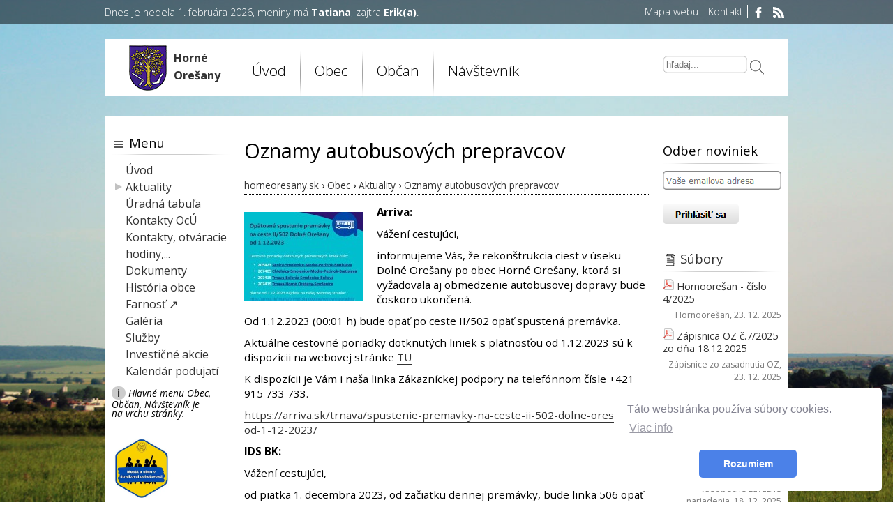

--- FILE ---
content_type: text/html; charset=UTF-8
request_url: https://www.horneoresany.sk/a/1453/oznamy-autobusovych-prepravcov
body_size: 29077
content:
<!DOCTYPE HTML>
<html xmlns="https://www.w3.org/1999/xhtml" xml:lang="en" lang="en">
<head>
    <meta http-equiv="content-type" content="text/html; charset=utf-8" />  
    <meta http-equiv="Content-Language" content="sk" />
    <meta name="language" content="slovak" />

    <base href="https://www.horneoresany.sk/" />
    <link rel="icon" href="favicon.ico" type="image/x-icon"/>

    <link rel="apple-touch-icon" href="grafika/ikonky/apple-touch-icon-76.png">
    <link rel="apple-touch-icon" sizes="76x76" href="grafika/ikonky/apple-touch-icon-76.png">
    <link rel="apple-touch-icon" sizes="120x120" href="grafika/ikonky/apple-touch-icon-120.png">
    <link rel="apple-touch-icon" sizes="152x152" href="grafika/ikonky/apple-touch-icon-152.png">

    <meta name="viewport" content="width=device-width, initial-scale=1.0" />

    <!--<meta property="article:author" content="https://www.facebook.com/horneoresany" />-->
    <link rel="stylesheet" type="text/css" href="css/colorbox.css" />
    <link href='https://fonts.googleapis.com/css?family=Open+Sans:300italic,400italic,700italic,400,300,700&amp;subset=latin,latin-ext' rel='stylesheet' type='text/css'>
    <link href="js/skdslider/src/skdslider.css" rel="stylesheet">
    
    <!----><link rel="stylesheet" type="text/css" href="https://cdn.jsdelivr.net/npm/cookieconsent@3/build/cookieconsent.min.css" />
    <link rel="stylesheet" type="text/css" media="all" href="css/screen.css?65" />
    <link rel="stylesheet" type="text/css" media="print" href="css/print.css" />
    <meta name="google-site-verification" content="E3teB59jPGO_ki97DXvhGKhiIQe_SdrJop5zv2GY_lU" />
    <meta name="generator" content="m.CMS" />
    <meta name="author" content="admin@horneoresany.sk" />
    <meta name="robots" content="index, follow" />
        <!--<meta property="fb:app_id"          content="1234567890" /> -->
    <meta property="og:type"            content="website" /> 
    <meta property="og:url"             content="https://www.horneoresany.sk/a/1453/oznamy-autobusovych-prepravcov" /> 
    <meta property="og:title"           content="Oznamy autobusových prepravcov | Horné Orešany" />
    <meta property="og:description"    content="Arriva:

Vážení cestujúci,

informujeme Vás, že rekonštrukcia ciest v úseku Dolné Orešany... - " />
        <meta property="og:image"           content="https://www.horneoresany.sk/aktuality-obrazky/092112_405749521_753025350194030_7232774539429968571_n.jpg" /> 
    
    <meta name="keywords" content="horné, orešany, obec, malé karpaty, víno, história" />
    <meta name="description" content="Arriva:

Vážení cestujúci,

informujeme Vás, že rekonštrukcia ciest v úseku Dolné Orešany... - " />
    <title>Oznamy autobusových prepravcov | Horné Orešany</title>
</head>
<body class="page a">
    
<!-- Messenger Četový plugin Code -->
    <div id="fb-root"></div>

    <!-- Your Četový plugin code -->
    <div id="fb-customer-chat" class="fb-customerchat">
    </div>

    <script>
      var chatbox = document.getElementById('fb-customer-chat');
      chatbox.setAttribute("page_id", "120764101289725");
      chatbox.setAttribute("attribution", "biz_inbox");
    </script>

    <!-- Your SDK code -->
    <script>
      window.fbAsyncInit = function() {
        FB.init({
          xfbml            : true,
          version          : 'v16.0'
        });
      };

      (function(d, s, id) {
        var js, fjs = d.getElementsByTagName(s)[0];
        if (d.getElementById(id)) return;
        js = d.createElement(s); js.id = id;
        js.src = 'https://connect.facebook.net/cs_CZ/sdk/xfbml.customerchat.js';
        fjs.parentNode.insertBefore(js, fjs);
      }(document, 'script', 'facebook-jssdk'));
    </script>
    
      <div id="fb-root"></div>
  <script>
    (function(d, s, id) {
      var js, fjs = d.getElementsByTagName(s)[0];
      if (d.getElementById(id)) return;
      js = d.createElement(s); js.id = id;
      js.src = "//connect.facebook.net/sk_SK/all.js#xfbml=1";
      fjs.parentNode.insertBefore(js, fjs);
    }(document, 'script', 'facebook-jssdk'));
  </script>        
    <div id="horne_menu">
        <div id="pagewrap2">
            <div class="floatLeft">
                <div id="meniny">
Dnes je nedeľa  1. februára 2026, meniny má <strong>Tatiana</strong>, zajtra <strong>Erik(a)</strong>.     
</div>
            </div>
            <div id="menu2" class="floatRight">
                <ul class="jedna">
                    <li class="zobraz750"><a href="./">Úvod</a></li>
                    <li><a href="./mapa-webu">Mapa webu</a></li>
                    <li class="zobraz750"><a href="./vyhladavanie">Vyhľadávanie</a></li>
                    <li class="hlavaSocialciarka"><a href="./kontakty-_-ocu">Kontakt</a></li>
                    <li class="hlavaSocial">
                        <a href="https://www.facebook.com/horneoresany" target="_blank"><img alt="Facebook" src="[data-uri]"/></a>
                        <!--<a href="https://twitter.com/horneoresany" target="_blank"><img alt="Twitter" src="[data-uri]"/></a>-->
                        <a href="https://www.horneoresany.sk/rss/" target="_blank"><img alt="RSS" src="[data-uri]"/></a>
                    </li>
                </ul>
                <a href="#" id="pull">Horné Orešany</a>
            </div>
        </div>
    </div>
	<div id="pagewrap">
		<div id="bg">
			<div id="header">
				<div id="menu">
                    <div class="logo">
                        <a href='https://www.horneoresany.sk'><img src="https://www.horneoresany.sk/grafika/horne-oresany-erb.png" alt="Horné Orešany" /></a>
                        <div class="landscape">
                            <a href='https://www.horneoresany.sk'>Horné<br />Orešany</a>
                        </div>
                    </div>
                                            <ul>
                        <li class="schovaj850"><a href="./">Úvod</a></li>
                        <li class="schovaj850"><img src="grafika/menu.png" alt="|" /></li>
                        <li><a class="submenuButton" id="submenuObec">Obec</a>
                            <div class="submenu small" id="submenuObec1">
                                <div class="floatLeft small85">
                                    <ul class='class3'>
<li>
  <a href='https://www.horneoresany.sk/aktuality'  class=''>Aktuality</a>
</li>
<li>
  <a href='https://www.horneoresany.sk/zakladna-charakteristika'  class=''>Základná charakteristika</a>
</li>
<li>
  <a href='https://www.horneoresany.sk/symboly-obce-horne-oresany'  class=''>Symboly obce Horné Orešany</a>
</li>
<li>
  <a href='https://www.horneoresany.sk/demografia'  class=''>Demografia</a>
</li>
<li>
  <a href='https://www.horneoresany.sk/vodstvo'  class=''>Vodstvo</a>
</li>
<li>
  <a href='https://www.horneoresany.sk/mapy'  class=''>Mapy</a>
</li>
<li>
  <a href='https://www.horneoresany.sk/zaujimavosti'  class=''>Zaujímavosti</a>
</li>
<li>
  <a href='https://www.horneoresany.sk/pamatihodnosti-obce'  class=''>Pamätihodnosti obce</a>
</li>
<li>
  <a href='https://www.horneoresany.sk/sport'  class=''>Šport</a>
</li>
<li>
  <a href='https://www.horneoresany.sk/zdruzenia,-zbory,-spolky'  class=''>Združenia, zbory, spolky</a>
</li>
<li>
  <a href='https://www.horneoresany.sk/kalendar-podujati'  class=''>Kalendár podujatí</a>
</li>
<li>
  <a href='https://www.horneoresany.sk/obecna-kniznica'  class=''>Obecná knižnica</a>
</li>
<li>
  <a href='https://www.horneoresany.sk/kniznica'  class=''>Knižnica</a>
</li>
<li>
  <a href='subory/subory-na-stiahnutie'  class=''>Súbory na stiahnutie</a>
</li>
<li>
  <a href='https://www.horneoresany.sk/program-hospodarskeho-a-socialneho-rozvoja-obce'  class=''>Program hosp. a soc. rozvoja obce</a>
</li>
<li>
  <a href='https://www.horneoresany.sk/komunitny-plan-socialnych-sluzieb'  class=''>Komunitný plán sociálnych služieb</a>
</li>
<li>
  <a href='https://www.horneoresany.sk/zasady-hospodarenia-s-majetkom-obce'  class=''>Zásady hospodárenia s majetkom obce</a>
</li>
</ul><ul class='class3'>
<li>
  <a href='https://www.horneoresany.sk/sluzby'  class=''>Služby</a>
<ul class='class11'>
<li>
  <a href='https://www.horneoresany.sk/ubytovanie-a-stravovanie'  class=''>Ubytovanie a stravovanie</a>
</li>
<li>
  <a href='https://www.horneoresany.sk/obchody'  class=''>Obchody</a>
</li>
<li>
  <a href='https://www.horneoresany.sk/stavebnictvo,-dom'  class=''>Stavebníctvo, dom</a>
</li>
<li>
  <a href='https://www.horneoresany.sk/rozne-sluzby'  class=''>Rôzne služby</a>
</li>
</ul>
</li>
<li>
  <a href='foto-galeria'  class=''>Foto galéria</a>
<ul class='class10'>
<li>
  <a href='https://www.horneoresany.sk/fotopanoramy'  class=''>Fotopanorámy</a>
</li>
</ul>
</li>
<li>
  <a href='https://www.horneoresany.sk/video'  class=''>Video</a>
</li>
<li>
  <a href='https://www.horneoresany.sk/cestne-obcianstvo'  class=''>Čestné občianstvo</a>
</li>
<li>
  <a href='https://www.horneoresany.sk/projekty'  class=''>Projekty</a>
</li>
<li>
  <a href='https://www.horneoresany.sk/investicne-akcie'  class=''>Investičné akcie</a>
</li>
<li>
  <a href='https://www.horneoresany.sk/hornooresan'  class=''>Hornoorešan</a>
<ul class='class6'>
<li>
  <a href='https://www.horneoresany.sk/informacie'  class=''>Informácie</a>
</li>
<li>
  <a href='./subory/hornooresan'  class=''>Archív</a>
</li>
</ul>
</li>
<li>
  <a href='https://www.horneoresany.sk/kablova-televizia'  class=''>Káblová televízia</a>
</li>
<li>
  <a href='https://www.horneoresany.sk/inzercia'  class=''>Inzercia</a>
</li>
<li>
  <a href='https://www.horneoresany.sk/register-ulic'  class=''>Register ulíc</a>
</li>
</ul>
                                </div>
                            </div>
                        </li>
                        <li class="schovaj440"><img src="grafika/menu.png" alt="|" /></li>
                        <li><a class="submenuButton" id="submenuObcan">Občan</a>
                            <div class="submenu small" id="submenuObcan1">
                                <div class="floatLeft small85">
                                    <ul class='class2'>
<li>
  <a href='https://www.horneoresany.sk/obecny-urad'  class=''>Obecný úrad</a>
<ul class='class53'>
<li>
  <a href='https://www.horneoresany.sk/kontakty-_-ocu'  class=''>Kontakty - OcÚ</a>
</li>
<li>
  <a href='https://www.horneoresany.sk/statut-obce'  class=''>Štatút obce</a>
</li>
<li>
  <a href='https://www.horneoresany.sk/poslanci'  class=''>Poslanci</a>
<ul class='class59'>
<li>
  <a href='https://www.horneoresany.sk/oz-v-minulosti'  class=''>OZ v minulosti</a>
</li>
</ul>
</li>
<li>
  <a href='https://www.horneoresany.sk/komisie-pri-ocu'  class=''>Komisie pri OcÚ</a>
</li>
<li>
  <a href='https://www.horneoresany.sk/hlavny-kontrolor-obce'  class=''>Hlavný kontrolór obce</a>
</li>
<li>
  <a href='https://www.horneoresany.sk/starosta-obce'  class=''>Starosta obce</a>
</li>
<li>
  <a href='https://www.horneoresany.sk/sobasne-dni,-matrika'  class=''>Sobášne dni, matrika</a>
</li>
<li>
  <a href='https://www.horneoresany.sk/zapozicanie-kd'  class=''>Zapožičanie KD</a>
</li>
<li>
  <a href='https://www.horneoresany.sk/uradna-tabula'  class=''>Úradná tabuľa</a>
</li>
</ul>
</li>
<li>
  <a href='https://www.horneoresany.sk/volby'  class=''>Voľby</a>
</li>
<li>
  <a href='https://www.horneoresany.sk/dokumenty'  class=''>Dokumenty</a>
<ul class='class45'>
<li>
  <a href='https://www.horneoresany.sk/vzn'  class=''>VZN</a>
</li>
<li>
  <a href='./subory/rozpocet-obce'  class=''>Rozpočet obce</a>
</li>
<li>
  <a href='./subory/uznesenia-oz'  class=''>Uznesenia OZ</a>
</li>
<li>
  <a href='./subory/zapisnice-zo-zasadnutia-oz'  class=''>Zápisnice zo zasadnutia OZ</a>
</li>
<li>
  <a href='./subory/zamery'  class=''>Zámery</a>
</li>
<li>
  <a href='https://www.horneoresany.sk/uzemny-plan-obce'  class=''>Územný plán obce</a>
</li>
<li>
  <a href='./subory/zaverecny-ucet-obce'  class=''>Záverečný účet obce</a>
</li>
<li>
  <a href='./subory/plan-kontrolnej-cinnosti'  class=''>Plán kontrolnej činnosti</a>
</li>
</ul>
</li>
<li>
  <a href='https://www.horneoresany.sk/tlaciva'  class=''>Tlačivá</a>
</li>
<li>
  <a href='https://www.horneoresany.sk/verejne-obstaravanie'  class=''>Verejné obstarávanie</a>
</li>
<li>
  <a href='https://www.horneoresany.sk/oznamenia-verejnych-funkcionarov'  class=''>Oznámenia verejných funkcionárov</a>
</li>
</ul><ul class='class2'>
<li>
  <a href='https://www.horneoresany.sk/zverejnovanie-informacii'  class=''>Zverejňovanie informácií</a>
</li>
<li>
  <a href='https://www.horneoresany.sk/zmluvy,-faktury,-objednavky'  class=''>Zmluvy, faktúry, objednávky</a>
</li>
<li>
  <a href='https://www.horneoresany.sk/dane,-poplatky'  class=''>Dane, poplatky</a>
</li>
<li>
  <a href='https://www.horneoresany.sk/ziadosti,-podnety,-navrhy-a-staznosti'  class=''>Žiadosti, podnety, návrhy a sťažnosti</a>
</li>
<li>
  <a href='https://www.horneoresany.sk/kontakty,-uradne-hodiny,-telefonne-cisla'  class=''>Kontakty, úradné hodiny, telefónne čísla</a>
<ul class='class35'>
<li>
  <a href='https://www.horneoresany.sk/kontakty'  class=''>Kontakty</a>
</li>
<li>
  <a href='https://www.horneoresany.sk/zdravotnictvo'  class=''>Zdravotníctvo</a>
</li>
<li>
  <a href='https://www.horneoresany.sk/telefonne-cisla-_-poruchy'  class=''>Telefónne čísla - poruchy</a>
</li>
</ul>
</li>
<li>
  <a href='https://www.horneoresany.sk/civilna-ochrana'  class=''>Civilná ochrana</a>
</li>
<li>
  <a href='https://www.horneoresany.sk/separovany-zber,-vyvoz-odpadu'  class=''>Separovaný zber, vývoz odpadu</a>
</li>
<li>
  <a href='https://www.horneoresany.sk/ako-vybavit'  class=''>Ako vybaviť</a>
<ul class='class32'>
<li>
  <a href='https://www.horneoresany.sk/dan'  class=''>Daň</a>
</li>
<li>
  <a href='https://www.horneoresany.sk/stavebne-nalezitosti'  class=''>Stavebné náležitosti</a>
</li>
<li>
  <a href='https://www.horneoresany.sk/maly-zdroj-znecistovania-ovzdusia'  class=''>Malý zdroj znečisťovania ovzdušia</a>
</li>
<li>
  <a href='https://www.horneoresany.sk/rozne'  class=''>Rôzne</a>
</li>
</ul>
</li>
<li>
  <a href='https://www.horneoresany.sk/skolstvo'  class=''>Školstvo</a>
</li>
<li>
  <a href='https://www.horneoresany.sk/farnost'  class=''>Farnosť</a>
</li>
<li>
  <a href='https://www.horneoresany.sk/klastor'  class=''>Kláštor</a>
</li>
<li>
  <a href='https://www.horneoresany.sk/opustili-nas'  class=''>Opustili nás</a>
</li>
<li>
  <a href='https://www.horneoresany.sk/spolocny-stavebny-urad'  class=''>Spoločný stavebný úrad</a>
</li>
<li>
  <a href='https://www.horneoresany.sk/prevadzkovy-poriadok-pohrebiska'  class=''>Prevádzkový poriadok pohrebiska</a>
</li>
<li>
  <a href='https://www.horneoresany.sk/informacie-a-letaky'  class=''>Informácie a letáky</a>
</li>
<li>
  <a href='https://www.horneoresany.sk/socialna-starostlivost'  class=''>Sociálna starostlivosť</a>
</li>
</ul>
                                </div>
                            </div>
                        </li>
                        <li class="schovaj440"><img src="grafika/menu.png" alt="|" /></li>
                        <li><a class="submenuButton" id="submenuNavstevnik">Návštevník</a>
                            <div class="submenu small" id="submenuNavstevnik1">
                                <div class="floatLeft small85">
                                    <ul class='class1'>
<li>
  <a href='https://www.horneoresany.sk/turistika'  class=''>Turistika</a>
<ul class='class69'>
<li>
  <a href='https://www.horneoresany.sk/pesia-turistika'  class=''>Pešia turistika</a>
</li>
<li>
  <a href='https://www.horneoresany.sk/cyklotrasy'  class=''>Cyklotrasy</a>
</li>
<li>
  <a href='https://www.horneoresany.sk/vrcholy'  class=''>Vrcholy</a>
</li>
<li>
  <a href='https://www.horneoresany.sk/hrady,-zamky,-zrucaniny'  class=''>Hrady, zámky, zrúcaniny</a>
</li>
</ul>
</li>
<li>
  <a href='https://www.horneoresany.sk/priroda'  class=''>Príroda</a>
<ul class='class68'>
<li>
  <a href='https://www.horneoresany.sk/naucny-chodnik-majdan'  class=''>Náučný chodník Majdán</a>
</li>
<li>
  <a href='https://www.horneoresany.sk/chraneny-areal-vsivavec'  class=''>Chránený areál Všivavec</a>
</li>
<li>
  <a href='https://www.horneoresany.sk/plazy-v-okoli-obce'  class=''>Plazy v okolí obce</a>
</li>
</ul>
</li>
<li>
  <a href='https://www.horneoresany.sk/park-na-lazni'  class=''>Park na Lázni</a>
</li>
<li>
  <a href='https://www.horneoresany.sk/zelena-aleja'  class=''>Zelená aleja</a>
</li>
<li>
  <a href='https://www.horneoresany.sk/vino'  class=''>Víno</a>
<ul class='class66'>
<li>
  <a href='https://www.horneoresany.sk/sv.-urban'  class=''>Sv. Urban</a>
</li>
<li>
  <a href='https://www.horneoresany.sk/prezentacia-malokarpatske-vinarstvo'  class=''>Prezentácia Malokarpatské Vinárstvo</a>
</li>
<li>
  <a href='https://www.horneoresany.sk/filialka-svd-v-hornych-oresanoch'  class=''>Filiálka SVD v Horných Orešanoch</a>
</li>
<li>
  <a href='https://www.horneoresany.sk/vykupovacsky-obvod-svd-v-pezinku'  class=''>Vykupovačský obvod SVD v Pezinku</a>
</li>
<li>
  <a href='https://www.horneoresany.sk/malokarpatska-vinna-cesta'  class=''>Malokarpatská vínna cesta</a>
</li>
</ul>
</li>
</ul><ul class='class1'>
<li>
  <a href='https://www.horneoresany.sk/kultura'  class=''>Kultúra</a>
<ul class='class65'>
<li>
  <a href='https://www.horneoresany.sk/oresansky-zensky-a-muzsky-kroj'  class=''>Orešanský ženský a mužský kroj</a>
</li>
<li>
  <a href='https://www.horneoresany.sk/oresanske-piesne'  class=''>Orešanské piesne</a>
</li>
<li>
  <a href='https://www.horneoresany.sk/recepty-starych-mam'  class=''>Recepty starých mám</a>
</li>
</ul>
</li>
<li>
  <a href='https://www.horneoresany.sk/historia'  class=''>História</a>
<ul class='class64'>
<li>
  <a href='https://www.horneoresany.sk/historia-obce'  class=''>História obce</a>
</li>
<li>
  <a href='https://www.horneoresany.sk/pamiatky'  class=''>Pamiatky</a>
<ul class='class72'>
<li>
  <a href='https://www.horneoresany.sk/mlyny-v-hornych-oresanoch'  class=''>Mlyny v Horných Orešanoch</a>
</li>
<li>
  <a href='https://www.horneoresany.sk/kaplnky'  class=''>Kaplnky</a>
</li>
<li>
  <a href='https://www.horneoresany.sk/farsky-kostol'  class=''>Farský kostol</a>
</li>
</ul>
</li>
<li>
  <a href='https://www.horneoresany.sk/habani-v-historii-hornych-oresian'  class=''>Habáni v histórií Horných Orešian</a>
</li>
<li>
  <a href='https://www.horneoresany.sk/osobnosti'  class=''>Osobnosti</a>
</li>
<li>
  <a href='https://www.horneoresany.sk/snp-v-hornych-oresanoch'  class=''>SNP v Horných Orešanoch</a>
</li>
</ul>
</li>
<li>
  <a href='https://www.horneoresany.sk/autobusove-spoje'  class=''>Autobusové spoje</a>
</li>
</ul>
                                </div>
                            </div>
                        </li>
                    </ul>
                    <div class="schovaj750">
                    <form action="https://www.horneoresany.sk/vyhladavanie" method="post" class="form">
		<input id="hladaj2" type="text" name="h" maxlength="50" required="required" placeholder="hľadaj..." value="" />
		<button id="posli" type="submit" name="posli" value="posli" class="bgPrechodSeda radius5"><img src="https://www.horneoresany.sk/grafika/lupa.png" alt="hľadaj" /></button>
	</form>
    <a href="https://www.horneoresany.sk/vyhladavanie" class="lupa_hladaj"><img src="https://www.horneoresany.sk/grafika/lupa.png" alt="hľadaj" /></a>                    </div>
				</div>
                			</div>
			<div class="clear"><!-- --></div>
            <div id="content">
                <div id="text"><div class='aktualita'><h1>Oznamy autobusových prepravcov</h1><div class='crumb' itemscope itemtype="http://schema.org/BreadcrumbList">
	<div itemprop="itemListElement" itemscope itemtype="http://schema.org/ListItem">
	    <a href='https://www.horneoresany.sk' itemprop="item"><span itemprop="name">horneoresany.sk</span></a> ›        <meta itemprop="position" content="1" />
	</div>
		<div itemprop="itemListElement" itemscope itemtype="http://schema.org/ListItem">
		<a href='https://www.horneoresany.sk/obec' itemprop="item"><span itemprop="name">Obec</span></a> ›        <meta itemprop="position" content="2" />
	</div>
			<div itemprop="itemListElement" itemscope itemtype="http://schema.org/ListItem">
		<a href='https://www.horneoresany.sk/aktuality' itemprop="item"><span itemprop="name">Aktuality</span></a> ›        <meta itemprop="position" content="3" />
	</div>
		<div itemprop="itemListElement" itemscope itemtype="http://schema.org/ListItem">
		<a href='https://www.horneoresany.sk/a/1453/oznamy-autobusovych-prepravcov' itemprop="item"><span itemprop="name">Oznamy autobusových prepravcov</span></a>        <meta itemprop="position" content="4" />
	</div>
	</div><a href='https://www.horneoresany.sk/aktuality-obrazky/092112_405749521_753025350194030_7232774539429968571_n.jpg' class='light obrazok'><img src='https://www.horneoresany.sk/aktuality-obrazky/nahlady/092112_405749521_753025350194030_7232774539429968571_n.jpg' alt='' class='obrazok' /></a><p><strong>Arriva:</strong></p>

<p>V&aacute;žen&iacute; cestuj&uacute;ci,</p>

<p>informujeme V&aacute;s, že rekon&scaron;trukcia ciest v &uacute;seku Doln&eacute; Ore&scaron;any po obec Horn&eacute; Ore&scaron;any, ktor&aacute; si vyžadovala aj obmedzenie autobusovej dopravy bude čoskoro ukončen&aacute;.</p>

<p>Od 1.12.2023&nbsp;(00:01 h) bude op&auml;ť po ceste II/502 op&auml;ť spusten&aacute; prem&aacute;vka.</p>

<p>Aktu&aacute;lne cestovn&eacute; poriadky dotknut&yacute;ch liniek s platnosťou od 1.12.2023 s&uacute; k dispoz&iacute;cii na webovej str&aacute;nke&nbsp;<a href="https://arriva.sk/trnava/primestska-doprava/" target="_blank">TU</a></p>

<p>K dispoz&iacute;cii je V&aacute;m i na&scaron;a linka Z&aacute;kazn&iacute;ckej podpory na telef&oacute;nnom č&iacute;sle +421 915 733 733.</p>

<p><a href="https://arriva.sk/trnava/spustenie-premavky-na-ceste-ii-502-dolne-oresany-od-1-12-2023/" target="_blank">https://arriva.sk/trnava/spustenie-premavky-na-ceste-ii-502-dolne-oresany-od-1-12-2023/</a></p>

<p><strong>IDS BK:</strong></p>

<p>V&aacute;žen&iacute; cestuj&uacute;ci,</p>

<p>od piatka 1. decembra 2023, od začiatku dennej prem&aacute;vky, bude&nbsp;linka 506&nbsp;op&auml;ť prem&aacute;vať medzi Doln&yacute;mi a Horn&yacute;mi Ore&scaron;anmi priamo po ceste II/502.</p>

<p><a href="https://www.idsbk.sk/oznamy/16za8002os50d/" target="_blank">https://www.idsbk.sk/oznamy/16za8002os50d/</a></p>
<div class='clear'></div><div class='meno'><div class='link_datum'>27. 11. 2023 | administrator</div><div class="socialne">
</div></div><div class='clear'></div></div><h3>Ďalšie aktuality</h3><ul class="noDecoration"><li><a href="https://www.horneoresany.sk/a/1941/demograficke-udaje-k-31.12.2025">Demografické údaje k&nbsp;31.12.2025</a></li><li><a href="https://www.horneoresany.sk/a/1940/posta-dna--29.1.2026-zatvorena">POŠTA dňa 29.1.2026 zatvorená</a></li><li><a href="https://www.horneoresany.sk/a/1939/den-zdravia-2026">Deň zdravia 2026</a></li><li><a href="https://www.horneoresany.sk/a/1938/oznam-zs-s-ms-ponuka-prace">Oznam ZŠ s&nbsp;MŠ: Ponuka práce</a></li><li><a href="https://www.horneoresany.sk/a/1930/maskarny-ples-2026">Maškarný ples 2026</a></li><li><a href="https://www.horneoresany.sk/a/1937/hlasovanie-o-vybavenie-pre-skolu">Hlasovanie o&nbsp;vybavenie pre&nbsp;školu</a></li><li><a href="https://www.horneoresany.sk/a/1936/odpocet-stavu-elektromerov-od-19.1.-do-23.1.-2026">Odpočet stavu elektromerov&nbsp;od&nbsp;19.1. do&nbsp;23.1. 2026</a></li><li><a href="https://www.horneoresany.sk/a/1935/separovany-zber-_-stvrtok,-15.01.2026">Separovaný zber - štvrtok, 15.01.2026</a></li><li><a href="https://www.horneoresany.sk/a/1934/mobilne-odbery-krvi-2026">Mobilné odbery krvi 2026</a></li><li><a href="https://www.horneoresany.sk/a/1933/nahlasovanie-zmien-k-miestnym-daniam-a-poplatku-za-komunalny-odpad">Nahlasovanie zmien k&nbsp;miestnym daniam a&nbsp;poplatku za&nbsp;komunálny odpad</a></li></ul></div><div class="sidebar sidebar_left">
    <h2 class="ikonka marginTop30 h3">Menu</h2>
    
    <ul class="hlavneMenu">
        <li><a href="./">Úvod</a></li>
        <li class="triangle"><a href="./aktuality">Aktuality</a></li>
        <li><a href="./uradna-tabula">Úradná tabuľa</a></li>
        <li><a href="./kontakty-_-ocu">Kontakty OcÚ</a></li>
        <li><a href="./kontakty,-uradne-hodiny,-telefonne-cisla">Kontakty, otváracie hodiny,...</a></li>
        <li><a href="./dokumenty">Dokumenty</a></li>
        <!--<li><a href="./informacie-a-letaky">Informácie a letáky</a></li>-->
        <li><a href="./historia-obce">História obce</a></li>
        <li><a href="https://horneoresany.fara.sk/" target="_blank">Farnosť &#8599;</a></li>
        <li><a href="./foto-galeria">Galéria</a></li>
        <li><a href="./sluzby">Služby</a></li>
        <li><a href="./investicne-akcie">Investičné akcie</a></li>
        <li><a href="./kalendar-podujati">Kalendár podujatí</a></li>
    </ul>
    <div class="clear"></div>
    <!--
    <div class="marginTop15 center marginBottom20">
        <a href="https://www.horneoresany.sk/volby-prezidenta-sr-2024"><img width="150" src="https://www.horneoresany.sk/aktuality-obrazky/nahlady/021299_volby.jpg" alt="volby 2024"><br /><br />Voľby <strong>prezidenta</strong> SR</a>
    </div>
    
    <div class="marginTop15 center marginBottom20">
        <a href="https://www.horneoresany.sk/volby-do-europskeho-parlamentu-2024"><img width="150" src="https://www.horneoresany.sk/uploads/images/aktuality/2024/Vo%C4%BEby%20do%20Eur%C3%B3pskeho%20parlamentu%202024.png" alt="volby 2024"><br /><br />Voľby do Európskeho parlamentu 2024</a>
    </div>
    

    <div class="marginTop15 center marginBottom20">
        <a href="https://www.horneoresany.sk/volby-do-nr-sr"><img width="150" src="https://www.horneoresany.sk/grafika/volby-nr-sr-2020-400.jpg" alt="volby nr sr"><br />- Voľby do NR SR -</a>
    </div>
    <div class="clear"></div>-->
    <!--<div class="marginTop15 center marginBottom20">
        <a href="https://www.horneoresany.sk/volby"><img src="https://www.horneoresany.sk/aktuality-obrazky/nahlady/021299_volby.jpg" alt="volby 2022"><br />- Voľby 2022 -</a>
    </div>-->
    <!--<div class="clear"></div>
    <div class="marginTop15 center marginBottom20">
        <a href="https://www.horneoresany.sk/volby-prezidenta-sr"><img width="165px" src="[data-uri]" alt="Voľby prezidenta SR 2019"><br />- Voľby prezidenta SR 2019 -</a>
    </div>
    <div class="clear"></div>
    <div class="marginTop15 center marginBottom20">
        <a href="https://www.horneoresany.sk/volby-do-europskeho-parlamentu"><img width="165px" src="grafika/volby-do-europskeho-parlamentu.jpg" alt="Voľby do Európského parlamentu"><br />- Voľby do Európského parlamentu 2019 -</a>
    </div>-->
    
    <div class="small85">
        <span class="i">i</span>
        <em>Hlavné menu Obec, Občan, Návštevník je na&#160;vrchu stránky.</em>
    </div>
    
    <div class="clear"></div>
    <div class="marginTop30">
        <a href="/uploads/files/2022/2022-strajkova-pohotovost-ZMOS-05-20-web.pdf" target="_blank"><img src="grafika/zmo-strajk.webp" alt="Mestá a obce v štrajkovej pohotovosti" width="85" /></a>
    </div>
    <!--<div class="marginTop30">
        <a href="./koronavirus"><img src="grafika/covid-19.jpg" alt="Koronavírus" width="155" /></a>
    </div>-->
    
    <!--<div class="marginTop30">
        <a href="./referendum"><img src="https://www.horneoresany.sk/uploads/images/aktuality/2022/referendum(1).jpg" alt="referendum" width="42" /> Referendum</a>
    </div>-->
    <div class="marginTop15">
        <a href="./obecny-urad"><img src="grafika/01-ocu-horne-oresany.png" alt="OcÚ Horné Orešany" /></a>
    </div>
    <div class="marginTop15">
        <a href="./subory/hornooresan"><img src="grafika/02-hornooresan.png" alt="Hornoorešan" /></a>
    </div>
    <!--<div class="marginTop15">
        <a href="https://horneoresany.fara.sk/"><img src="grafika/03-farnost.png" alt="Farnosť" /></a>
    </div>-->
    <div class="marginTop15">
        <a href="./klastor"><img src="grafika/03-klastor.png" alt="Kláštor" /></a>
    </div>
    <!--<div class="marginTop15">
        <a href="./sport"><img src="grafika/04-sport.png" alt="Šport" /></a>
    </div>-->
    <!--<div class="marginTop15">
        <a href="./inzercia"><img src="grafika/05-inzercia.png" alt="Inzercia" /></a>
    </div>-->
    <div class="marginTop15">
        <a href="./separovany-zber,-vyvoz-odpadu"><img src="grafika/06-odpad.png" alt="Separovaný zber, vývoz odpadu" /></a>
    </div>
    <div class="marginTop15">
        <a href="./kontakty,-uradne-hodiny,-telefonne-cisla"><img src="grafika/07-kontakty.png" alt="Kontakty, úradné hodiny, telefónne čísla" /></a>
    </div>
    <div class="marginTop15">
        <a href="./zmluvy,-faktury,-objednavky"><img src="grafika/08-zfo.png" alt="Zmluvy, faktúry, objednávky" /></a>
    </div>
    <div class="marginTop15">
        <a href="./informacie-a-letaky"><img src="grafika/09-informacie-a-letaky.png" alt="Informácie a letáky" /></a>
    </div>
    <!--<div class="marginTop30">   
        <a href="./ukrajina"><img src="grafika/Pomoc-Ukraine.webp" alt="Pomoc Ukrajine" width="135" /></a>
    </div>-->
    
    <div class="marginTop15">
    <h3><a href="./kalendar-podujati">Kalendár podujatí</a></h3><div class="kalendarObal"><table class="month">  <tr><th colspan="7">Február - 2026</th></tr>  <tr class="days"><td>Po</td><td>Ut</td><td>St</td><td>Št</td><td>Pi</td><td>So</td><td>Ne</td></tr><tr><td>&nbsp;</td><td>&nbsp;</td><td>&nbsp;</td><td>&nbsp;</td><td>&nbsp;</td><td>&nbsp;</td><td class='actday'  >1</td></tr><tr><td class=' kalendarPolicko'  >2</td><td class=' kalendarPolicko'  >3</td><td class=' kalendarPolicko'  >4</td><td class=' kalendarPolicko'  >5</td><td class=' kalendarPolicko'  >6</td><td class=' kalendarPolicko obsadene2 otaznik ' style='' title='Stolnotenisový turnaj - družstvá
KD, Betonári'  >7</td><td class=' kalendarPolicko'  >8</td></tr><tr><td class=' kalendarPolicko'  >9</td><td class=' kalendarPolicko'  >10</td><td class=' kalendarPolicko'  >11</td><td class=' kalendarPolicko obsadene5:7 otaznik ' style='color: white; background: -webkit-linear-gradient(left , #ffcc00 0% , #ffcc00 50% , #0099ff 50% , #0099ff 100% );' title='Separovaný zber / Vývoz papiera z domácností
 / '  >12</td><td class=' kalendarPolicko'  >13</td><td class=' kalendarPolicko obsadene1 otaznik ' style='' title='Pochovávanie basy
KD, OcÚ, FidliCanti'  >14</td><td class=' kalendarPolicko'  >15</td></tr><tr><td class=' kalendarPolicko'  >16</td><td class=' kalendarPolicko'  >17</td><td class=' kalendarPolicko'  >18</td><td class=' kalendarPolicko'  >19</td><td class=' kalendarPolicko'  >20</td><td class=' kalendarPolicko'  >21</td><td class=' kalendarPolicko'  >22</td></tr><tr><td class=' kalendarPolicko'  >23</td><td class=' kalendarPolicko'  >24</td><td class=' kalendarPolicko'  >25</td><td class=' kalendarPolicko obsadene6 otaznik ' style='' title='Deň zdravia
KD, OcÚ, RÚVZ TT'  >26</td><td class=' kalendarPolicko'  >27</td><td class=' kalendarPolicko'  >28</td><td>&nbsp;</td></tr></table></div><p class='clear all small85 center'><a class='noDecoration' href='https://www.horneoresany.sk/kalendar-podujati'>Celý kalendár ›</a></p>    </div>

    <div class="marginTop15 pocasieBlok">
        </div>

    <div class="facebook">
        <a href="https://www.facebook.com/horneoresany" target="blank">
            <img src="[data-uri]" alt="Facebook" />
        </a>
        <div class="link">
            <a href="https://www.facebook.com/horneoresany" target="blank">horneoresany.sk<br />na facebooku</a>
        </div>
        <div class="fb-like">
            <iframe src="//www.facebook.com/plugins/like.php?href=https://www.facebook.com/horneoresany&amp;send=false&amp;layout=standard&amp;width=91&amp;locale=sk_SK&amp;show_faces=false&amp;action=like&amp;colorscheme=light&amp;font&amp;height=26">
            </iframe>
        </div>
        <div class="clear"><!-- --></div>
    </div>
    

    <!--<div class="marginTop30">
        <a href="https://www.horneoresany.sk/a/628/radon-a-zdravie-obyvatelstva"><img src="grafika/radon.jpg" alt="Radon a zdravie obzvatelstva" /></a>
        <div class="clear"> </div>
    </div>-->
    <div class="marginTop30">
        
        <!-- <h3 class="marginTop30">Združenie miest a&#160;obcí</h3>-->
        <a href="https://www.zmo.sk/" target="_blank"><img src="./grafika/zmo.jpg" alt="Združenie miest a obcí, región Jaslovské Bohunice" width="130" /></a>
        <br />
        
        <div class="clear"> </div>
        <br />
        <h3 class="marginTop30">WiFi pre teba</h3>
        <a href="https://www.horneoresany.sk/wi_fi-pre-teba"><img src="./uploads/images/aktuality/2021/wifi.jpg" alt="WiFi pre teba" width="145" /></a>
        
        <div class="clear"> </div>
    </div>
    
    <div class="clear"><!-- --></div>
</div><div class="sidebar sidebar_right">
    <h3 class="marginTop30">Odber noviniek</h3>
    <a href="odber-noviniek"><img src="grafika/odber-noviniek.png" alt="Odber noviniek" /></a>
    
    <h3 class='ikonka subory'><a href='subory'>Súbory</a></h3><div class='blok' id='blokSubory'><img src='https://www.horneoresany.sk/grafika/mime/pdf.png' alt='application/pdf' width='16' /> <a href='https://www.horneoresany.sk/sub/ho_spravodaj_4_25_web.pdf' target='_blank'>Hornoorešan - číslo 4/2025</a><div class='datum'><a href="https://www.horneoresany.sk/subory/hornooresan">Hornoorešan</a>, 23. 12. 2025</div><img src='https://www.horneoresany.sk/grafika/mime/pdf.png' alt='application/pdf' width='16' /> <a href='https://www.horneoresany.sk/sub/zapisnica-oz-c.72025.PDF' target='_blank'>Zápisnica OZ č.7/2025 zo dňa 18.12.2025</a><div class='datum'><a href="https://www.horneoresany.sk/subory/zapisnice-zo-zasadnutia-oz">Zápisnice zo zasadnutia OZ</a>, 23. 12. 2025</div><img src='https://www.horneoresany.sk/grafika/mime/pdf.png' alt='application/pdf' width='16' /> <a href='https://www.horneoresany.sk/sub/uznesenia-oz-zo-dna-18.12.2025.pdf' target='_blank'>Uznesenia OZ č.7 zo dňa 18.12.2025</a><div class='datum'><a href="https://www.horneoresany.sk/subory/uznesenia-oz">Uznesenia OZ</a>, 19. 12. 2025</div><img src='https://www.horneoresany.sk/grafika/mime/pdf.png' alt='application/pdf' width='16' /> <a href='https://www.horneoresany.sk/sub/vzn-2_2025-o-elektronickej-komunikacii-a-poskytovani-elektronickych-sluzieb.pdf' target='_blank'>VZN č. 2/2025</a><div class="small80 siva">o elektronickej komunikácii a poskytovaní elektronických...</div><div class='datum'><a href="https://www.horneoresany.sk/subory/vseobecne-zavazne-nariadenia">Všeobecné záväzné nariadenia</a>, 18. 12. 2025</div><img src='https://www.horneoresany.sk/grafika/mime/pdf.png' alt='application/pdf' width='16' /> <a href='https://www.horneoresany.sk/sub/dodatok-c.-1-vzn-4_2024-o-miestnom-poplatku-za-rozvoj--kopia.pdf' target='_blank'>DODATOK č. 1 ku Všeobecne záväznému nariadeniu č. 4/2024</a><div class="small80 siva">o miestnom poplatku za rozvoj</div><div class='datum'><a href="https://www.horneoresany.sk/subory/vseobecne-zavazne-nariadenia">Všeobecné záväzné nariadenia</a>, 18. 12. 2025</div><p class='center'><a class='noDecoration' href='https://www.horneoresany.sk/subory'>Všetky súbory ›</a></p></div>    
    <h3 class="ikonka inzercia"><a href="inzercia">Inzercia</a></h3>
        <div class='blok' id='blokInzercia'>
        <a href='inzercia' class="noDecoration">› Všetky inzeráty (0)</a>
        <div class="center marginTop15">
            <a href='inzercia-pridat' class="noDecoration"><img src="[data-uri]"/> Pridať inzerát ››</a>
        </div>
    </div>
    
    <h3 class="ikonka ">Odkazy</h3>
    <ul class="odkazy">
        <li><a href="https://www.zmo.sk/" target="_blank" class="small85">Združenie miest a obcí</a></li>
        <li><a href="https://www.zodpovedne.sk" target="_blank" class="small85">Zodpovedne.sk</a></li>
        <li><a href="http://www.pomoc.sk" target="_blank" class="small85">Pomoc.sk</a></li>
        <li><a href="http://www.ziss.sk" target="_blank" class="small85">Ziss.sk</a></li>
        <li><a href="https://mpompr.svp.sk/klad.php?id=1064" target="_blank" class="small85">Mapy povodňového ohrozenia</a></li>
        <li><a href="http://soutt.sk" target="_blank" class="small85">Spoločný stavebný úrad</a></li>
        <li><a href="http://www.kinozora.sk" target="_blank" class="small85">Kino Zora</a></li>
        <li><a href="http://www.cintoriny.sk/cintorin/mapa.php?prve=1&ID_Obec=628&ID_Cintorin=1258&MAX_BODY_X=1366&MAX_BODY_Y=728" target="_blank" class="small85">Cintoríny.sk</a></li>
    </ul>

    <h3 class="ikonka galeria"><a href="foto-galeria">Galéria</a></h3>
    <div class='blok' id='blokGal'><a href='https://www.horneoresany.sk/g/94/novorocna-kapustnica' class='foto'><img src='https://www.horneoresany.sk/galeria/nahlady/02_219821.jpg' alt='Novoročná kapustnica' /></a><p class='small85 normal'>Novoročná kapustnica</p><p class='clear all small85'><a class='noDecoration' href='https://www.horneoresany.sk/foto-galeria'>Všetky fotogalérie ›</a></p></div>
    
    <h3 class="ikonka ankety">Ankety</h3>
    <div class='blok' id='blokAnkety'><div class='anketa'><h4>Web Horné Orešany</h4><div class='otazka'>Ktorá časť webu Vás najviac zaujíma? (možno označiť viac odpovedí naraz)</div><div class='otazky'><form action='https://www.horneoresany.sk/ankety/hlasovat-multi/1' method='post'><input type='checkbox' id='1' name='1' /><label for='1'>Aktuality</label><span class='percento'> (184&#160;/&#160;16.1%)</span><img src='https://www.horneoresany.sk/grafika/graf.png' alt='' height='5' width='16' /><br /><input type='checkbox' id='2' name='2' /><label for='2'>Články</label><span class='percento'> (56&#160;/&#160;4.9%)</span><img src='https://www.horneoresany.sk/grafika/graf.png' alt='' height='5' width='5' /><br /><input type='checkbox' id='3' name='3' /><label for='3'>Fotografie</label><span class='percento'> (160&#160;/&#160;14.0%)</span><img src='https://www.horneoresany.sk/grafika/graf.png' alt='' height='5' width='14' /><br /><input type='checkbox' id='4' name='4' /><label for='4'>Ankety</label><span class='percento'> (52&#160;/&#160;4.6%)</span><img src='https://www.horneoresany.sk/grafika/graf.png' alt='' height='5' width='5' /><br /><input type='checkbox' id='5' name='5' /><label for='5'>Súbory na stiahnutie</label><span class='percento'> (43&#160;/&#160;3.8%)</span><img src='https://www.horneoresany.sk/grafika/graf.png' alt='' height='5' width='4' /><br /><input type='checkbox' id='6' name='6' /><label for='6'>Samospráva</label><span class='percento'> (51&#160;/&#160;4.5%)</span><img src='https://www.horneoresany.sk/grafika/graf.png' alt='' height='5' width='4' /><br /><input type='checkbox' id='7' name='7' /><label for='7'>Inf. pre občanov</label><span class='percento'> (135&#160;/&#160;11.8%)</span><img src='https://www.horneoresany.sk/grafika/graf.png' alt='' height='5' width='12' /><br /><input type='checkbox' id='8' name='8' /><label for='8'>Obec</label><span class='percento'> (58&#160;/&#160;5.1%)</span><img src='https://www.horneoresany.sk/grafika/graf.png' alt='' height='5' width='5' /><br /><input type='checkbox' id='9' name='9' /><label for='9'>Šport</label><span class='percento'> (181&#160;/&#160;15.9%)</span><img src='https://www.horneoresany.sk/grafika/graf.png' alt='' height='5' width='16' /><br /><input type='checkbox' id='10' name='10' /><label for='10'>Kultúra</label><span class='percento'> (73&#160;/&#160;6.4%)</span><img src='https://www.horneoresany.sk/grafika/graf.png' alt='' height='5' width='6' /><br /><input type='checkbox' id='11' name='11' /><label for='11'>História</label><span class='percento'> (89&#160;/&#160;7.8%)</span><img src='https://www.horneoresany.sk/grafika/graf.png' alt='' height='5' width='8' /><br /><input type='checkbox' id='12' name='12' /><label for='12'>Región</label><span class='percento'> (58&#160;/&#160;5.1%)</span><img src='https://www.horneoresany.sk/grafika/graf.png' alt='' height='5' width='5' /><br /><button type="submit" name="posli" value="Hlasuj">Hlasuj</button></form></div><p>Hlasy: 1140</p></div></div></div>                <div class="clear"><!-- --></div>
            </div>
			<div class="clear"><!-- --></div>
            <div id="footer">
                <div class="w25p mh270">
                    <img src="https://www.horneoresany.sk/grafika/obec.png" alt="Obec" class="floatLeft" />
                    <h2>Obec</h2>
                    <ul class="clear">
                        <li>- &#160;<a href="https://www.horneoresany.sk/zakladna-charakteristika">Základná charakteristika</a></li>
                        <li>- &#160;<a href="https://www.horneoresany.sk/sport">Šport</a></li>
                        <li>- &#160;<a href="https://www.horneoresany.sk/zdruzenia,-zbory,-spolky">Združenia zbory spolky</a></li>
                        <li>- &#160;<a href="https://www.horneoresany.sk/kalendar-podujati">Kalendár podujatí</a></li>
                        <li>- &#160;<a href="https://www.horneoresany.sk/sluzby">Služby</a></li>
                        <li>- &#160;<a href="https://www.horneoresany.sk/foto-galeria">Foto galéria</a></li>
                        <li>- &#160;<a href="https://www.horneoresany.sk/investicne-akcie">Investičné akcie</a></li>
                        <li>- &#160;<a href="https://www.horneoresany.sk/hornooresan">Hornoorešan</a></li>
                        <li>- &#160;<a href="https://www.horneoresany.sk/inzercia">Inzercia</a></li>
                    </ul>
                </div>
                <div class="w25p mh270">
                    <img src="https://www.horneoresany.sk/grafika/obcan.png" alt="Občan" class="floatLeft" />
                    <h2>Občan</h2>
                    <ul class="clear small">
                        <li>- &#160;<a href="https://www.horneoresany.sk/obecny-urad">Obecný úrad</a>
                        <li>- &#160;<a href="https://www.horneoresany.sk/dokumenty">Dokumenty</a>
                        <li>- &#160;<a href="https://www.horneoresany.sk/tlaciva">Tlačivá</a>
                        <li>- &#160;<a href="https://www.horneoresany.sk/zmluvy,-faktury,-objednavky">Zmluvy, faktúry, objednávky</a>
                        <li>- &#160;<a href="https://www.horneoresany.sk/kontakty">Kontakty, úradné hodiny</a>
                        <li>- &#160;<a href="https://www.horneoresany.sk/separovany-zber,-vyvoz-odpadu">Separovaný zber, vývoz odpadu</a>
                        <li>- &#160;<a href="https://www.horneoresany.sk/skolstvo">Školstvo</a>
                        <li>- &#160;<a href="https://www.horneoresany.sk/farnost">Farnosť</a>
                        <li>- &#160;<a href="https://www.horneoresany.sk/klastor">Kláštor</a>
                    </ul>
                </div>
                <div class="w25p mh270">
                    <img src="https://www.horneoresany.sk/grafika/navstenik.png" alt="Návštevník" class="floatLeft" />
                    <h2>Návštevník</h2>
                    <ul class="clear">
                        <li>- &#160;<a href="https://www.horneoresany.sk/turistika">Turistika</a>
                        <li>- &#160;<a href="https://www.horneoresany.sk/priroda">Príroda</a>
                        <li>- &#160;<a href="https://www.horneoresany.sk/hrady,-zamky,-zrucaniny">Hrady, zámky, zrúcaniny</a>
                        <li>- &#160;<a href="https://www.horneoresany.sk/vino">Víno</a>
                        <li>- &#160;<a href="https://www.horneoresany.sk/kultura">Kultúra</a>
                        <li>- &#160;<a href="https://www.horneoresany.sk/historia">História</a>
                        <li>- &#160;<a href="https://www.horneoresany.sk/autobusove-spoje">Autobusové spoje</a>
                    </ul>
                </div>
                <div class="w25p mh270">
                    <img src="https://www.horneoresany.sk/grafika/pata_kontakt.png" alt="Kontakt" class="floatLeft" />
                    <h2>Kontakt</h2>
                    <p class="clear">
                        OcÚ Horné Orešany<br />
                        Hlavná ulica 190/6<br />
                        919 03 Horné Orešany
                    </p>
                    <p class="marginTop15">
                        033 / 55 88 109<br />
                        horneoresany@horneoresany.sk<br /><br />
                        <a href="./uploads/files/2023/SM-01 Priloha c4-F104-1A - Politika informovanosti dotknutej osoby.pdf" target="_blank">GDPR - Politika informovanosti dotknutej osoby</a>
                    </p>
                </div>
                <div class="clear"><!-- --></div>
                
                
                <div class="marginTop30 center">
                    <h3><stron>Odber noviniek na mail</stron></h3>
                    <form class="odber form" action="odber-noviniek">
                        <input type="mail" placeholder="Vaše emailova adresa" class="w180" /><br />
                        <button type="submit" class="bgPrechodSeda radius5 bold marginTop10"><strong>Prihlásiť sa</strong></button>
                    </form>
                </div>
                
                <div class="marginTop30 center ikonky">
                    <a target="_blank" href="https://www.facebook.com/horneoresany"><img src="[data-uri]" alt="Facebook" /></a>
                    <!--<a target="_blank" href="https://twitter.com/horneoresany"><img src="[data-uri]" alt="Twitter" /></a>-->
                    <a target="_blank" href="https://www.horneoresany.sk/rss"><img src="[data-uri]" alt="RSS" /></a>
                </div>
                
                <div class="marginTop15 center small85">
                    &copy; 2010 - 2026 Horné Orešany,
                    administrácia: <a href="./kontakty-_-ocu">OcU</a>,
                    <a href="mailto:admin@horneoresany.sk">admin@horneoresany.sk</a>,
                    <a href="./o-stranke">O stránke</a>,
                    
                    <div class="small85">Icons made by <a href="https://www.flaticon.com/authors/freepik" title="Freepik">Freepik</a>, <a href="https://www.flaticon.com/authors/vectorgraphit" title="Vectorgraphit">Vectorgraphit</a>, <a href="https://www.flaticon.com/authors/icons8" title="Icons8">Icons8</a> from <a href="https://www.flaticon.com" title="Flaticon">www.flaticon.com</a>             is licensed by <a href="https://creativecommons.org/licenses/by/3.0/" title="Creative Commons BY 3.0">CC BY 3.0</a></div>
                    
                                        <!-- Google tag (gtag.js) -->
                    <script async src="https://www.googletagmanager.com/gtag/js?id=G-H9X259CMS2"></script>
                    <script>
                      window.dataLayer = window.dataLayer || [];
                      function gtag(){dataLayer.push(arguments);}
                      gtag('js', new Date());

                      gtag('config', 'G-H9X259CMS2');
                    </script>
                    <script>
                        (function(i,s,o,g,r,a,m){i['GoogleAnalyticsObject']=r;i[r]=i[r]||function(){
                        (i[r].q=i[r].q||[]).push(arguments)},i[r].l=1*new Date();a=s.createElement(o),
                        m=s.getElementsByTagName(o)[0];a.async=1;a.src=g;m.parentNode.insertBefore(a,m)
                        })(window,document,'script','//www.google-analytics.com/analytics.js','ga');

                        ga('create', 'UA-2585013-15', 'auto');
                        ga('send', 'pageview');
                    </script>
                                    </div>
                
                <div class="marginTop30 center">
                    <a href="https://www.horneoresany.sk"><img width="45" src="https://www.horneoresany.sk/grafika/horne-oresany-erb.png" alt="Horné Orešany" /></a>
                </div>
            </div>
		</div>
	</div>
    <div class='top'> </div>
    <script type="text/javascript" src="js/jquery-1.10.2.min.js"></script>
    <script type="text/javascript" src="js/jquery.colorbox-min.js"></script>
	
    <script src="js/skdslider/src/skdslider.js"></script>

    <script type="text/javascript" src="js/mcms.js?21"></script>
<!-- 
    <script>
window.bChat = {
    "showChatNote": false,
    'image': 'https://covid.chat/assets/img/logo.png',
    'text': 'Dôležité informácie o koronavíruse (COVID-19)',
    "autoOpen": false,
    "noAutoInit": false,
    "noHistory": true,
    "exitButton": true,
    "skipWelcome": true,
    "force": true,
    "ref": "welcome"
};
(function(d, s, id) {
    var js, bjs = d.getElementsByTagName(s)[0];
    if (d.getElementById(id)) return;
    js = d.createElement(s);
    js.async = true; js.id = id;
    js.src = "https://covid.chat/chat.js";
    bjs.parentNode.insertBefore(js, bjs);
}(document, 'script', 'bmedia'));
</script>
-->
    
    <!----><script src="https://cdn.jsdelivr.net/npm/cookieconsent@3/build/cookieconsent.min.js" data-cfasync="false"></script>
    <script>
    window.cookieconsent.initialise({
      "palette": {
        "popup": {
          "background": "#ffffff",
          "text": "#838391"
        },
        "button": {
          "background": "#4b81e8"
        }
      },
      "theme": "classic",
      "position": "bottom-right",
      "content": {
        "message": "Táto webstránka používa súbory cookies.",
        "dismiss": "Rozumiem",
        "link": "Viac info",
        "href": "https://www.google.com/policies/technologies/cookies/"
      }
    });
    </script>
</body>
</html>


--- FILE ---
content_type: text/css
request_url: https://www.horneoresany.sk/js/skdslider/src/skdslider.css
body_size: 527
content:
.skdslider {
    width:100%;
    position: absolute;
    top: 0;
    display: block;
    overflow:hidden;
    max-height: 518px;
}

.skdslider:after {
    content: '';
    padding-top: 50%; 
    display: block;
}

.skdslider ul.slides{ margin:0; padding:0; list-style-type:none;}
.skdslider ul.slides li {
   display: none;
}
.skdslider ul.slides li img {
    width: 100%;
	height:100%;
	border:0;
}

.skdslider ul.slide-navs {
    bottom: 20px;
    left: 50%;
    position: absolute;
	list-style-type: none;
    margin: 0;
    padding: 0;
}

.skdslider ul.slide-navs li {
    float: left;
	background: url("image/slide-bg.png") no-repeat scroll 0 0 transparent;
	height:12px;
	width:12px;
	margin-right:4px;
	cursor:pointer;
}
.skdslider ul.slide-navs li.current-slide {
  background: url("image/slide-bg-active.png") no-repeat scroll 0 0 transparent;
}

.skdslider .slide-desc {
    left: 25%;
    padding: 0 15px 0 15px;
    position: absolute;
    top: 30%;
    max-width: 85%;
	display:inline-block;
}

.skdslider a.prev {
    background: url("image/left.png") no-repeat scroll 0 0 transparent;
	width:45px;
	height:45px;
	display:block;
	cursor:pointer;
	position:absolute;
	top:85%;
	/*left:2%;*/
	right:16%;
	margin-top:-17px;
}

.skdslider a.next {
    background: url("image/right.png") no-repeat scroll 0 0 transparent;
	width:45px;
	height:45px;
	display:block;
	cursor:pointer;
	position:absolute;
	top:85%;
	right:12%;
	margin-top:-17px;
}
.skdslider a.prev:hover {
  
}
.skdslider a.prev:hover {
    background: url("image/left.png") no-repeat scroll 0 0 rgba(255, 255, 255, 0.7);
}
.skdslider a.next:hover {
    background: url("image/right.png") no-repeat scroll 0 0 rgba(255, 255, 255, 0.7);
}

.skdslider a.play {
    background: url("image/play.png") no-repeat scroll center center transparent;
	width:35px;
	height:35px;
	display:none;
	cursor:pointer;
	position:absolute;
	top:50%;
	left:48%;
	margin-top:-17px;
}

.skdslider a.pause {
    background: url("image/pause.png") no-repeat scroll center center transparent;
	width:35px;
	height:35px;
	display:none;
	cursor:pointer;
	position:absolute;
	top:50%;
	left:48%;
	margin-top:-17px;
}
/*Some Responsive CSS */
@media screen and (max-width:980px) {
	.skdslider .slide-desc > p {
		font-size: 40px;
		line-height: 42px;
	}
	.skdslider .slide-desc {
		top: 35%;
	}
	.skdslider a.prev {
		right:20%;
	}
}
@media screen and (max-width:1024px) {
	.skdslider a.prev {
		right:19%;
	}
}
@media screen and (max-width:767px) {
	.skdslider .slide-desc > h2 {
		font-size: 20px;
		margin-bottom: 5px;
		margin-top: 5px;
	}
	
	.skdslider .slide-desc {
		top: 40%;
	}
	.skdslider .slide-desc > p {
		font-size: 33px;
		line-height: 36px;
	}
	.skdslider .slide-desc > p a.more {
		font-size:14px;
	}
	.skdslider a.prev {
		right:20%;
	}
}
@media screen and (max-width:680px) {
	.skdslider .slide-desc {
		left: 10%;
	}
	.skdslider .slide-desc > p {
		font-size: 28px;
		line-height: 30px;
	}
	.skdslider a.prev {
		right:25%;
	}
	.skdslider a.prev,
	.skdslider a.next {
		top:75%;
	}
}

--- FILE ---
content_type: text/css
request_url: https://www.horneoresany.sk/css/print.css
body_size: -66
content:
#horne_menu,
#header,
.sidebar,
#footer,
.socialne {
    display: none;
    visibility: hidden;
}
#content {
    margin: 0;
    min-height: 200px;
}
#text {
    margin-left: 0;
}
#pagewrap {
    margin: auto;
    width: auto;
}
body,
#pagewrap #bg {
    padding: 0;
}
body {
    background-image: none;
}

--- FILE ---
content_type: text/plain
request_url: https://www.google-analytics.com/j/collect?v=1&_v=j102&a=1560481072&t=pageview&_s=1&dl=https%3A%2F%2Fwww.horneoresany.sk%2Fa%2F1453%2Foznamy-autobusovych-prepravcov&ul=en-us%40posix&dt=Oznamy%20autobusov%C3%BDch%20prepravcov%20%7C%20Horn%C3%A9%20Ore%C5%A1any&sr=1280x720&vp=1280x720&_u=IADAAEABAAAAACAAI~&jid=1032800366&gjid=1683422473&cid=1658377967.1769901995&tid=UA-2585013-15&_gid=1501401847.1769901995&_r=1&_slc=1&z=803576051
body_size: -451
content:
2,cG-H9X259CMS2

--- FILE ---
content_type: application/javascript
request_url: https://www.horneoresany.sk/js/mcms.js?21
body_size: 1075
content:
$(document).ready(function () {
    $('a.light').colorbox({rel: 'gal', maxHeight: '95%', maxWidth: '95%'});
    $('a.iframe').colorbox({iframe: true, width: "80%", height: "80%"});


    $('.chorus').change(function() {
        var pocet = this.value;
        if(pocet > 0) {
            $(".pocet").val(0);
        }
    });
    $('.pocet').change(function() {
        var pocet = this.value;
        if(pocet > 0) {
            $(".chorus").val(0);
        }
    });
    
    $(window).scroll(function () {
        var windowTop = $(window).scrollTop();

        if (145 < windowTop) {
            $('.top').fadeIn(300);
        }
        else {
            $('.top').fadeOut(300);
        }
    });
    $(window).scroll();

    $('.top').bind('click', function () {
        $('html, body').animate({scrollTop: 0}, 700);
    });
    
    // slideshow
    jQuery('#slider1').skdslider({delay:5000
                                 ,animationSpeed: 1000
                                 ,showNextPrev:true
                                 ,showPlayButton:false
                                 ,autoSlide:true
                                 ,animationType:'sliding'});

    $('.submenuButton').click(function (e) {
        e.preventDefault();

        if ($(this).hasClass('textShadow')) {
            $(this).removeClass('textShadow');
        } 
        else {
            $('.submenuButton').removeClass('textShadow');
            $(this).addClass('textShadow');
        }
        
        var submenuID = $(this).attr('id');
        if(submenuID === 'submenuObec') {
            $('#submenuObcan1').slideUp(20);
            $('#submenuNavstevnik1').slideUp(20);
            $('#submenuObec1').removeClass('textShadow');
        }
        else if(submenuID === 'submenuObcan') {
            $('#submenuObec1').slideUp(20);
            $('#submenuNavstevnik1').slideUp(20);
            $('#submenuObcan1').removeClass('textShadow');
        }
        else if(submenuID === 'submenuNavstevnik') {
            $('#submenuObec1').slideUp(20);
            $('#submenuObcan1').slideUp(20);
            $('#submenuNavstevnik1').removeClass('textShadow');
        }
        $('#'+submenuID+'1').slideToggle();
    });
    
    /* inzercia zmazanie */
    $('a.inzZmazTl').click(function() {
      // id stlaceneho
      var id = $(this).attr("id");

      $("#inz"+id).removeClass('hidden');
    });

    $('a.inzZavri').click(function() {
      // id stlaceneho
      var id = $(this).attr("id");

      $("#inzi"+id).addClass('hidden');
    });
    
    /*if($(window).width() > 590) {
        $( "#slider1 .jedna" ).html( '<img src="grafika/horne-oresany-01a.jpg" alt="Horné Orešany" /><div class="slide-desc"></div>' );
        $( "#slider1 .dva" ).html( '<img src="grafika/horne-oresany-02a.jpg" alt="Horné Orešany" />' );
        $( "#slider1 .tri" ).html( '<img src="grafika/horne-oresany-03a.jpg" alt="Horné Orešany" />' );
    }*/
    
    /*if($(window).width() > 590) {
        $( "#slider1 .jedna" ).html( '<img src="grafika/slider/horne-oresany-04.jpg" alt="Horné Orešany" /><div class="slide-desc"></div>' );
        $( "#slider1 .dva" ).html( '<img src="grafika/slider/horne-oresany-05.jpg" alt="Horné Orešany" />' );
        $( "#slider1 .tri" ).html( '<img src="grafika/slider/horne-oresany-06.jpg" alt="Horné Orešany" />' );
    }*/
    
    if($(window).width() > 590) {
        $( "#slider1 .jedna" ).html( '<img src="grafika/slider/horne-oresany-12.jpg" alt="Horné Orešany" /><div class="slide-desc"></div>' );
        $( "#slider1 .dva" ).html( '<img src="grafika/slider/horne-oresany-18.jpg" alt="Horné Orešany" />' );
        $( "#slider1 .tri" ).html( '<img src="grafika/slider/horne-oresany-03a.jpg" alt="Horné Orešany" />' );
        $( "#slider1 .styri" ).html( '<img src="grafika/slider/horne-oresany-01a.jpg" alt="Horné Orešany" />' );
    }
    
    $('.zrusene').parent('a').addClass('zrusene');
    
    $(".odber input").click(function() {
        window.location = "http://www.horneoresany.sk/odber-noviniek";
        return false;
    });
    
    $(".tabsDiv").click(function() {
        var idTab = $(this).attr("id");
        var dlzka = idTab.length;
        var idTab = idTab.substr(0, (dlzka-1));
        $('.tabsTab').hide();
        $('#'+idTab).show();
        
        $('.tabsDiv').removeClass('active');
        $(this).addClass('active');
    });
});

$(function () {
    var pull = $('#pull');
    menu = $('.jedna');
    menuHeight = menu.height();

    $(pull).on('click', function (e) {
        e.preventDefault();
        menu.slideToggle();
    });

    $(window).resize(function () {
        var w = $(window).width();
        if (w > 320 && menu.is(':hidden')) {
            menu.removeAttr('style');
        }
    });
});

$(window).resize(function () {
    $(window).scroll();
});

function tagy(type,info) {
    var nametag = window.prompt(info); 
    if(nametag != '' && nametag != null) {
        document.forms.part1.textspravy.focus(); 
        document.forms.part1.textspravy.value= 
        document.forms.part1.textspravy.value+'['+type+']'+nametag+'[/'+type+']' 
    } 
    else { 
        if(nametag == '' || nametag == null) {window.alert('Nebol napisany text!');} 
    } 
}